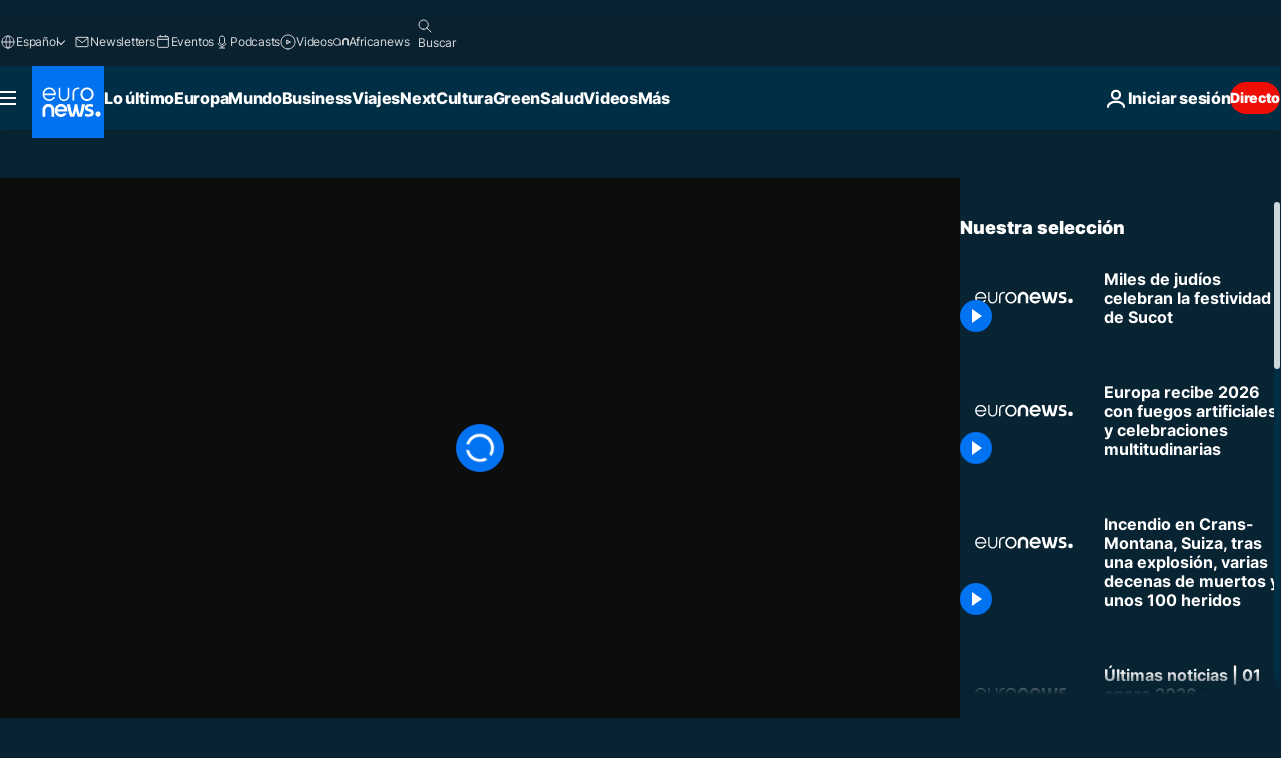

--- FILE ---
content_type: application/xml
request_url: https://dmxleo.dailymotion.com/cdn/manifest/video/x6ua96y.m3u8?af=2%2C7%2C8%2C9&vv=1%2C2%2C3%2C4%2C5%2C6%2C7%2C8%2C11%2C12%2C13%2C14&mm=video%2Fmp4%2Cvideo%2Fwebm%2Caudio%2Fmp4%2Caudio%2Fmpeg%2Caudio%2Faac%2Caudio%2Fmpeg3%2Caudio%2Fmp3%2Caudio%2Fvnd.wave%2Caudio%2Fwav%2Caudio%2Fwave%2Caudio%2Fogg%2Caudio%2Fvorbis%2Cimage%2Fjpeg%2Cimage%2Fpng%2Cimage%2Fwebp%2Cimage%2Fsvg%2Bxml&cse=1jdst8f7095271373b0&rts=99909&rhv=1&cen=prod&cpi=xe2cka&cpt=player&rla=en&cpr=x9oog&eb=https%3A%2F%2Fes.euronews.com%2Fvideo%2F2018%2F09%2F26%2Fmiles-de-judios-celebran-la-festividad-de-sucot&ps=960x540&td=es.euronews.com&reader_gdpr_flag=0&reader_gdpr_consent=&gdpr_binary_consent=opt-out&gdpr_comes_from_infopack=0&reader_us_privacy=1---&vl=-1&ciid=1jdst8f7095271373b0_VMAP_0_0&cidx=0&sidx=0&vidIdx=0&omp=Dailymotion%2F1.0&omn=0&imal=1&uid_dm=ad96dcfa-67ef-ec00-2e2d-076cae6c77ae&ccPremium=false&ccCustomParams=6458%252Fes_euronews_new%252Fnocomment%2Flng%253Des%2526page%253Darticle%2526video%253Dtrue%2526isBreakingNews%253Dfalse%2526vertical%253Dnews%2526nws_id%253D550290%2526nwsctr_id%253D3340772%2526article_type%253Dnormal%2526program%253Dnocomment%2526video_duration%253D50000%2526source%253Deuronews%2526themes%253Dnews%2526tags%253Djudaismo%25252Creligion%2526player_type%253Ddailymotion&3pcb=0&rap=1&apo=monetization&pos=1&pbm=2
body_size: 3572
content:
<?xml version="1.0" encoding="UTF-8"?><vmap:VMAP xmlns:vmap="http://www.iab.net/videosuite/vmap" version="1.0"><vmap:AdBreak breakType="linear" breakId="preroll1" timeOffset="start"><vmap:AdSource id="preroll1"><vmap:VASTAdData><VAST version="3.0"><Ad><InLine><AdSystem>Leo</AdSystem><AdTitle>noad</AdTitle><Extensions><Extension type="dailymotion" source="dailymotion">{"noAd":{"reasonId":1106,"reason":"viewing context|bot-detected"},"inventoryId":"b1733e0f-f04f-48fc-bf2e-5c52f355026d"}</Extension></Extensions></InLine></Ad></VAST></vmap:VASTAdData></vmap:AdSource><vmap:Extensions><vmap:Extension type="dailymotion" source="dailymotion"><![CDATA[{"timeout":15000}]]></vmap:Extension></vmap:Extensions></vmap:AdBreak><vmap:AdBreak breakType="linear,nonlinear" breakId="midroll1-1" timeOffset="00:05:00" repeatAfter="00:05:00"><vmap:AdSource id="midroll1-1"><vmap:AdTagURI templateType="vast3">https://dmxleo.dailymotion.com/cdn/manifest/video/x6ua96y.m3u8?auth=[base64]&amp;vo=[MEDIAPLAYHEAD]&amp;vv=1%2C2%2C3%2C4%2C5%2C6%2C7%2C8%2C11%2C12%2C13%2C14&amp;plt=1&amp;dmngv=1.0&amp;dmng=Dailymotion&amp;cpi=xe2cka&amp;apo=monetization&amp;pbm=2&amp;mm=video%2Fmp4%2Cvideo%2Fwebm%2Caudio%2Fmp4%2Caudio%2Fmpeg%2Caudio%2Faac%2Caudio%2Fmpeg3%2Caudio%2Fmp3%2Caudio%2Fvnd.wave%2Caudio%2Fwav%2Caudio%2Fwave%2Caudio%2Fogg%2Caudio%2Fvorbis%2Cimage%2Fjpeg%2Cimage%2Fpng%2Cimage%2Fwebp%2Cimage%2Fsvg%2Bxml&amp;rts=99909&amp;cbrs=1&amp;reader.player=dailymotion&amp;cen=prod&amp;3pcb=0&amp;rla=en&amp;rhv=1&amp;reader_us_privacy=1---&amp;eb=https%3A%2F%2Fes.euronews.com%2Fvideo%2F2018%2F09%2F26%2Fmiles-de-judios-celebran-la-festividad-de-sucot&amp;cpt=player&amp;cpr=x9oog&amp;battr=9%2C10%2C11%2C12%2C13%2C14%2C17&amp;sec=1&amp;lnrt=1&amp;dlvr=1%2C2&amp;cse=1jdst8f7095271373b0&amp;r=v</vmap:AdTagURI></vmap:AdSource><vmap:Extensions><vmap:Extension type="dailymotion" source="dailymotion"><![CDATA[{"timeout":15000}]]></vmap:Extension></vmap:Extensions></vmap:AdBreak><vmap:Extensions><vmap:Extension type="dailymotion" source="dmx"><![CDATA[{"asid":119}]]></vmap:Extension></vmap:Extensions></vmap:VMAP>

--- FILE ---
content_type: image/svg+xml
request_url: https://static.euronews.com/website/images/vector/social-icons/social_icon_copy_link.svg
body_size: 569
content:
<svg width="24" height="24" version="1.1" viewBox="0 0 80 80" xmlns="http://www.w3.org/2000/svg">
  <title>Link</title>
  <path d="m29.298 63.471-4.048 4.02c-3.509 3.478-9.216 3.481-12.723 0-1.686-1.673-2.612-3.895-2.612-6.257s0.927-4.585 2.611-6.258l14.9-14.783c3.088-3.062 8.897-7.571 13.131-3.372 1.943 1.93 5.081 1.917 7.01-0.025 1.93-1.942 1.918-5.081-0.025-7.009-7.197-7.142-17.834-5.822-27.098 3.37l-14.901 14.784c-3.575 3.549-5.543 8.269-5.543 13.293s1.968 9.743 5.544 13.292c3.679 3.65 8.51 5.474 13.343 5.474 4.834 0 9.667-1.824 13.348-5.476l4.051-4.021c1.942-1.928 1.953-5.066 0.023-7.009-1.927-1.941-5.068-1.952-7.011-0.023zm45.156-57.427c-7.73-7.67-18.538-8.086-25.694-0.986l-5.046 5.009c-1.943 1.929-1.955 5.066-0.025 7.009s5.068 1.954 7.011 0.025l5.044-5.006c3.707-3.681 8.561-2.155 11.727 0.986 1.688 1.673 2.615 3.896 2.615 6.258 0 2.363-0.928 4.586-2.613 6.259l-15.897 15.77c-7.269 7.212-10.679 3.827-12.134 2.383-1.943-1.929-5.08-1.917-7.01 0.025s-1.918 5.081 0.025 7.009c3.337 3.312 7.146 4.954 11.139 4.954 4.889 0 10.053-2.462 14.963-7.337l15.897-15.77c3.574-3.549 5.544-8.27 5.544-13.294 0-5.022-1.97-9.743-5.546-13.294z" fill="#fff"/>
</svg>
